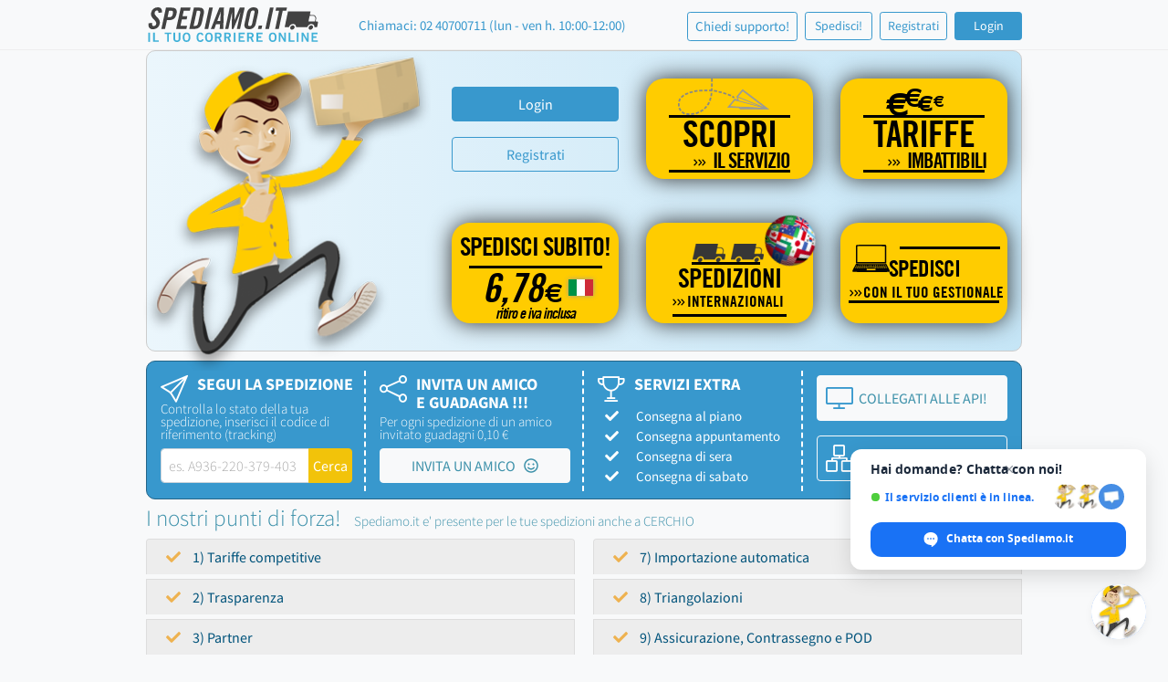

--- FILE ---
content_type: text/html
request_url: https://spediamo.it/spedizioni-a-cerchio
body_size: 13146
content:
<!doctype html> <html lang=it> <head> <meta charset=utf-8> <meta content="font-src 'self' data: https://fonts.gstatic.com https://*.crisp.chat; style-src  'self' 'unsafe-inline' https://*.crisp.chat; script-src  'self' 'unsafe-inline' https://www.facebook.com https://connect.facebook.net https://www.googletagmanager.com https://www.google-analytics.com https://www.google.com https://www.gstatic.com https://*.crisp.chat; connect-src  'self' https://api.spediamo.it https://connect.facebook.net https://www.google-analytics.com https://stats.g.doubleclick.net https://*.crisp.chat wss://*.crisp.chat; frame-src  'self' https://www.youtube.com https://staticxx.facebook.com https://www.facebook.com https://web.facebook.com https://www.gstatic.com https://www.google.com https://*.crisp.chat; img-src  'self' data: http://www.google-analytics.com https://www.facebook.com https://stats.g.doubleclick.net https://*.crisp.chat https://www.google.com;" http-equiv=Content-Security-Policy> <meta content="width=device-width,initial-scale=1,shrink-to-fit=no" name=viewport> <meta content="Spedizioni CERCHIO » Puoi spedire un pacco a CERCHIO, con ritiro a domicilio. Buste pacchi ecc, a partire da 5,57€. Dal tuo corriere espresso online!" name=description> <meta content="spedire,spedizioni,spedizioni multiple,spedizione,spedire pacco,spedire pallet,spedire valigia,spedire online,corriere espresso,ritiro a domicilio" name=keywords> <meta content="Salesteam srl" name=author> <title> Spedizioni CERCHIO » Spedizione pacchi con corriere espresso a 5,57€ </title> <script src="https://www.googletagmanager.com/gtag/js?id=UA-23714586-1" async></script> <script>function gtag(){dataLayer.push(arguments)}window.dataLayer=window.dataLayer||[],gtag("js",new Date),gtag("config","UA-23714586-1")</script> <link href=logo-spediamo.001.17b72c5836447179801ac8695d519dc2.apple-touch-icon-57x57.png rel=apple-touch-icon sizes=57x57><link href=logo-spediamo.001.17b72c5836447179801ac8695d519dc2.apple-touch-icon-60x60.png rel=apple-touch-icon sizes=60x60><link href=logo-spediamo.001.17b72c5836447179801ac8695d519dc2.apple-touch-icon-72x72.png rel=apple-touch-icon sizes=72x72><link href=logo-spediamo.001.17b72c5836447179801ac8695d519dc2.apple-touch-icon-76x76.png rel=apple-touch-icon sizes=76x76><link href=logo-spediamo.001.17b72c5836447179801ac8695d519dc2.apple-touch-icon-114x114.png rel=apple-touch-icon sizes=114x114><link href=logo-spediamo.001.17b72c5836447179801ac8695d519dc2.apple-touch-icon-120x120.png rel=apple-touch-icon sizes=120x120><link href=logo-spediamo.001.17b72c5836447179801ac8695d519dc2.apple-touch-icon-144x144.png rel=apple-touch-icon sizes=144x144><link href=logo-spediamo.001.17b72c5836447179801ac8695d519dc2.apple-touch-icon-152x152.png rel=apple-touch-icon sizes=152x152><link href=logo-spediamo.001.17b72c5836447179801ac8695d519dc2.apple-touch-icon-180x180.png rel=apple-touch-icon sizes=180x180><meta content=yes name=apple-mobile-web-app-capable><meta content=black-translucent name=apple-mobile-web-app-status-bar-style><meta content=Spediamo.it name=apple-mobile-web-app-title><link href=logo-spediamo.001.17b72c5836447179801ac8695d519dc2.favicon-32x32.png rel=icon sizes=32x32 type=image/png><link href=logo-spediamo.001.17b72c5836447179801ac8695d519dc2.favicon-16x16.png rel=icon sizes=16x16 type=image/png><link href=logo-spediamo.001.17b72c5836447179801ac8695d519dc2.favicon.ico rel="shortcut icon"><meta content=yes name=mobile-web-app-capable><meta content=#fff name=theme-color><meta content=Spediamo.it name=application-name><meta content=#fff name=msapplication-TileColor><meta content=mstile-144x144.png name=msapplication-TileImage><meta content=browserconfig.xml name=msapplication-config><link href=logo-spediamo.001.17b72c5836447179801ac8695d519dc2.apple-touch-startup-image-320x460.png rel=apple-touch-startup-image media="(device-width: 320px) and (device-height: 480px) and (-webkit-device-pixel-ratio: 1)"><link href=logo-spediamo.001.17b72c5836447179801ac8695d519dc2.apple-touch-startup-image-640x920.png rel=apple-touch-startup-image media="(device-width: 320px) and (device-height: 480px) and (-webkit-device-pixel-ratio: 2)"><link href=logo-spediamo.001.17b72c5836447179801ac8695d519dc2.apple-touch-startup-image-640x1096.png rel=apple-touch-startup-image media="(device-width: 320px) and (device-height: 568px) and (-webkit-device-pixel-ratio: 2)"><link href=logo-spediamo.001.17b72c5836447179801ac8695d519dc2.apple-touch-startup-image-750x1294.png rel=apple-touch-startup-image media="(device-width: 375px) and (device-height: 667px) and (-webkit-device-pixel-ratio: 2)"><link href=logo-spediamo.001.17b72c5836447179801ac8695d519dc2.apple-touch-startup-image-1182x2208.png rel=apple-touch-startup-image media="(device-width: 414px) and (device-height: 736px) and (orientation: landscape) and (-webkit-device-pixel-ratio: 3)"><link href=logo-spediamo.001.17b72c5836447179801ac8695d519dc2.apple-touch-startup-image-1242x2148.png rel=apple-touch-startup-image media="(device-width: 414px) and (device-height: 736px) and (orientation: portrait) and (-webkit-device-pixel-ratio: 3)"><link href=logo-spediamo.001.17b72c5836447179801ac8695d519dc2.apple-touch-startup-image-748x1024.png rel=apple-touch-startup-image media="(device-width: 768px) and (device-height: 1024px) and (orientation: landscape) and (-webkit-device-pixel-ratio: 1)"><link href=logo-spediamo.001.17b72c5836447179801ac8695d519dc2.apple-touch-startup-image-768x1004.png rel=apple-touch-startup-image media="(device-width: 768px) and (device-height: 1024px) and (orientation: portrait) and (-webkit-device-pixel-ratio: 1)"><link href=logo-spediamo.001.17b72c5836447179801ac8695d519dc2.apple-touch-startup-image-1496x2048.png rel=apple-touch-startup-image media="(device-width: 768px) and (device-height: 1024px) and (orientation: landscape) and (-webkit-device-pixel-ratio: 2)"><link href=logo-spediamo.001.17b72c5836447179801ac8695d519dc2.apple-touch-startup-image-1536x2008.png rel=apple-touch-startup-image media="(device-width: 768px) and (device-height: 1024px) and (orientation: portrait) and (-webkit-device-pixel-ratio: 2)"><link href=vendors.min.8597dff5e9ac8c28460c.css rel=stylesheet><link href=app.min.b537fe1a5618b1f5d4a5.css rel=stylesheet></head> <body class=bg-light> <div id=fb-root></div> <nav class="bg-light amx-auto main-header navbar navbar-expand-lg navbar-light p-0 sticky-top"> <div class="container p-0 text-truncate"> <a href=/ class=navbar-brand> <svg class=left height=11.944655mm id=svg3780 inkscape:version="0.92.3 (2405546, 2018-03-11)" sodipodi:docname=logocamionpiccolo.svg version=1.1 viewBox="0 0 58.451939 11.944655" width=58.451939mm xmlns=http://www.w3.org/2000/svg xmlns:cc=http://creativecommons.org/ns# xmlns:dc=http://purl.org/dc/elements/1.1/ xmlns:inkscape=http://www.inkscape.org/namespaces/inkscape xmlns:rdf=http://www.w3.org/1999/02/22-rdf-syntax-ns# xmlns:sodipodi=http://sodipodi.sourceforge.net/DTD/sodipodi-0.dtd xmlns:svg=http://www.w3.org/2000/svg> <title>Logo Spediamo.it</title> <g id=layer1 transform=translate(-75.374121,-98.259795)> <g id=text12 transform=matrix(0.96215217,0,0,0.96215217,2.8545325,3.7189205) aria-label=SPEDIAMO.IT style=font-style:normal;font-weight:400;font-size:10.58333302px;line-height:1.25;font-family:sans-serif;letter-spacing:0;word-spacing:0;fill:#424242;fill-opacity:1;stroke:none;stroke-width:.26458332> <path d="m 78.998459,100.24951 q 0.01058,-0.0635 0.01058,-0.11642 0.01058,-0.0529 0.01058,-0.10583 0,-0.359833 -0.169333,-0.486833 -0.169333,-0.137583 -0.359833,-0.137583 -0.3175,0 -0.529167,0.201083 -0.211667,0.1905 -0.296333,0.550333 -0.01058,0.0529 -0.02117,0.10583 0,0.0423 0,0.0952 0,0.26459 0.137583,0.508 0.137584,0.23284 0.34925,0.47625 0.211667,0.23284 0.4445,0.47625 0.243417,0.24342 0.455084,0.52917 0.211666,0.27517 0.34925,0.60325 0.137583,0.3175 0.137583,0.71967 0,0.11641 -0.01058,0.24341 -0.01058,0.11642 -0.04233,0.24342 -0.09525,0.47625 -0.328083,0.84667 -0.232833,0.35983 -0.560917,0.61383 -0.328083,0.24342 -0.740833,0.37042 -0.41275,0.127 -0.867833,0.127 -0.391584,0 -0.687917,-0.127 -0.28575,-0.127 -0.47625,-0.33867 -0.1905,-0.22225 -0.28575,-0.51858 -0.09525,-0.29634 -0.09525,-0.64559 0,-0.11641 0.01058,-0.23283 0.01058,-0.127 0.03175,-0.254 l 1.280583,-0.17992 q -0.02117,0.0952 -0.02117,0.17992 0,0.0847 0,0.16933 0,0.40217 0.148167,0.60325 0.148166,0.20109 0.41275,0.20109 0.338666,0 0.582083,-0.17992 0.254,-0.17992 0.328083,-0.51858 0.03175,-0.13759 0.03175,-0.26459 0,-0.29633 -0.137583,-0.53975 -0.137583,-0.254 -0.34925,-0.48683 -0.211667,-0.23283 -0.455083,-0.46567 -0.232834,-0.23283 -0.4445,-0.508 -0.211667,-0.27516 -0.34925,-0.59266 -0.137583,-0.3175 -0.137583,-0.73025 0,-0.23284 0.0635,-0.51859 0.201084,-0.920746 0.836084,-1.40758 0.635,-0.497416 1.608666,-0.497416 0.73025,0 1.0795,0.423333 0.359834,0.423333 0.359834,1.11125 0,0.08467 -0.01058,0.15875 0,0.07408 -0.01058,0.158753 z" id=path3796 style="font-style:italic;font-variant:normal;font-weight:700;font-stretch:normal;font-size:10.58333302px;font-family:'TradeGothic LT CondEighteen';font-variant-ligatures:normal;font-variant-caps:normal;font-variant-numeric:normal;font-feature-settings:normal;text-align:start;writing-mode:lr-tb;text-anchor:start;fill:#424242;fill-opacity:1;stroke-width:.26458332"/> <path d="m 82.283095,101.79468 h 0.508 q 0.3175,0 0.53975,-0.0529 0.232833,-0.0529 0.391583,-0.1905 0.15875,-0.13758 0.264584,-0.35983 0.105833,-0.23284 0.179916,-0.5715 0.0635,-0.29634 0.0635,-0.51859 0,-0.370413 -0.211666,-0.507996 -0.211667,-0.148167 -0.719667,-0.148167 h -0.508 z m -2.2225,4.21216 1.651,-7.641163 h 1.883833 q 0.994834,0 1.481667,0.338667 0.497417,0.338666 0.497417,1.132416 0,0.33867 -0.09525,0.78317 -0.137584,0.61383 -0.370417,1.04775 -0.232833,0.42333 -0.582083,0.6985 -0.34925,0.26458 -0.8255,0.39158 -0.47625,0.11642 -1.0795,0.11642 h -0.5715 l -0.677333,3.13266 z" id=path3798 style="font-style:italic;font-variant:normal;font-weight:700;font-stretch:normal;font-size:10.58333302px;font-family:'TradeGothic LT CondEighteen';-inkscape-font-specification:'TradeGothic LT CondEighteen, Bold Italic';font-variant-ligatures:normal;font-variant-caps:normal;font-variant-numeric:normal;font-feature-settings:normal;text-align:start;writing-mode:lr-tb;text-anchor:start;fill:#424242;fill-opacity:1;stroke-width:.26458332" inkscape:connector-curvature=0 /> <path d="m 85.352262,106.00684 1.651,-7.641163 h 3.513667 l -0.254,1.143 h -2.201333 l -0.423334,1.968503 h 1.693333 l -0.243416,1.143 h -1.693333 l -0.486834,2.24366 h 2.3495 l -0.243417,1.143 z" id=path3800 style="font-style:italic;font-variant:normal;font-weight:700;font-stretch:normal;font-size:10.58333302px;font-family:'TradeGothic LT CondEighteen';-inkscape-font-specification:'TradeGothic LT CondEighteen, Bold Italic';font-variant-ligatures:normal;font-variant-caps:normal;font-variant-numeric:normal;font-feature-settings:normal;text-align:start;writing-mode:lr-tb;text-anchor:start;fill:#424242;fill-opacity:1;stroke-width:.26458332" inkscape:connector-curvature=0 /> <path d="m 91.589648,104.92734 h 0.455083 q 0.518583,0 0.772583,-0.23283 0.264584,-0.23283 0.391584,-0.83608 l 0.73025,-3.34434 q 0.0635,-0.26458 0.0635,-0.47625 0,-0.338663 -0.1905,-0.465663 -0.179917,-0.127 -0.582084,-0.127 h -0.455083 z m 0.105833,-6.561663 h 1.947333 q 1.672167,0 1.672167,1.502833 0,0.35983 -0.09525,0.80433 l -0.656167,3.02684 q -0.254,1.18533 -0.899583,1.74625 -0.645583,0.56091 -1.672167,0.56091 h -1.947333 z" id=path3802 style="font-style:italic;font-variant:normal;font-weight:700;font-stretch:normal;font-size:10.58333302px;font-family:'TradeGothic LT CondEighteen';-inkscape-font-specification:'TradeGothic LT CondEighteen, Bold Italic';font-variant-ligatures:normal;font-variant-caps:normal;font-variant-numeric:normal;font-feature-settings:normal;text-align:start;writing-mode:lr-tb;text-anchor:start;fill:#424242;fill-opacity:1;stroke-width:.26458332" inkscape:connector-curvature=0 /> <path d="m 95.516066,106.00684 1.651,-7.641163 h 1.312333 l -1.651,7.641163 z" id=path3804 style="font-style:italic;font-variant:normal;font-weight:700;font-stretch:normal;font-size:10.58333302px;font-family:'TradeGothic LT CondEighteen';-inkscape-font-specification:'TradeGothic LT CondEighteen, Bold Italic';font-variant-ligatures:normal;font-variant-caps:normal;font-variant-numeric:normal;font-feature-settings:normal;text-align:start;writing-mode:lr-tb;text-anchor:start;fill:#424242;fill-opacity:1;stroke-width:.26458332" inkscape:connector-curvature=0 /> <path d="m 100.07054,103.17051 h 1.05833 l 0.1905,-3.280833 h -0.0212 z m -1.03717,2.83633 h -1.27 l 3.05858,-7.641163 h 1.62984 l -0.24342,7.641163 h -1.27 l 0.127,-1.69333 h -1.439334 z" id=path3806 style="font-style:italic;font-variant:normal;font-weight:700;font-stretch:normal;font-size:10.58333302px;font-family:'TradeGothic LT CondEighteen';-inkscape-font-specification:'TradeGothic LT CondEighteen, Bold Italic';font-variant-ligatures:normal;font-variant-caps:normal;font-variant-numeric:normal;font-feature-settings:normal;text-align:start;writing-mode:lr-tb;text-anchor:start;fill:#424242;fill-opacity:1;stroke-width:.26458332" inkscape:connector-curvature=0 /> <path d="m 109.8745,98.365677 -1.651,7.641163 h -1.14299 l 1.29116,-5.969 h -0.0212 l -2.47649,5.969 h -0.635 l 0.10583,-5.969 h -0.0212 l -1.29116,5.969 h -1.143 l 1.651,-7.641163 h 1.72508 l -0.0423,4.466163 h 0.0212 l 1.905,-4.466163 z" id=path3808 style="font-style:italic;font-variant:normal;font-weight:700;font-stretch:normal;font-size:10.58333302px;font-family:'TradeGothic LT CondEighteen';-inkscape-font-specification:'TradeGothic LT CondEighteen, Bold Italic';font-variant-ligatures:normal;font-variant-caps:normal;font-variant-numeric:normal;font-feature-settings:normal;text-align:start;writing-mode:lr-tb;text-anchor:start;fill:#424242;fill-opacity:1;stroke-width:.26458332" inkscape:connector-curvature=0 /> <path d="m 111.14798,104.12301 q -0.0423,0.17992 -0.0423,0.35983 0,0.24342 0.127,0.37042 0.127,0.11642 0.43392,0.11642 0.40217,0 0.59267,-0.20109 0.1905,-0.21166 0.28575,-0.64558 l 0.83608,-3.8735 q 0.0529,-0.23283 0.0529,-0.370416 0,-0.243417 -0.127,-0.359834 -0.127,-0.116416 -0.43392,-0.116416 -0.40217,0 -0.60325,0.211666 -0.1905,0.201084 -0.28575,0.635 z m -0.46567,-3.90525 q 0.0847,-0.402166 0.28575,-0.762 0.20108,-0.359833 0.49742,-0.624416 0.30691,-0.264584 0.71966,-0.41275 0.41275,-0.15875 0.93134,-0.15875 0.85725,0 1.24883,0.41275 0.40217,0.402166 0.40217,1.026583 0,0.254 -0.0635,0.518583 l -0.85725,3.937 q -0.0847,0.40217 -0.28575,0.762 -0.20109,0.35983 -0.508,0.62442 -0.29634,0.26458 -0.70909,0.42333 -0.41275,0.14817 -0.93133,0.14817 -0.85725,0 -1.25942,-0.40217 -0.39158,-0.41275 -0.39158,-1.03717 0,-0.24341 0.0635,-0.51858 z" id=path3810 style="font-style:italic;font-variant:normal;font-weight:700;font-stretch:normal;font-size:10.58333302px;font-family:'TradeGothic LT CondEighteen';-inkscape-font-specification:'TradeGothic LT CondEighteen, Bold Italic';font-variant-ligatures:normal;font-variant-caps:normal;font-variant-numeric:normal;font-feature-settings:normal;text-align:start;writing-mode:lr-tb;text-anchor:start;fill:#424242;fill-opacity:1;stroke-width:.26458332" inkscape:connector-curvature=0 /> <path d="m 114.64048,106.00684 0.26458,-1.24883 h 1.24884 l -0.26459,1.24883 z" id=path3812 style="font-style:italic;font-variant:normal;font-weight:700;font-stretch:normal;font-size:10.58333302px;font-family:'TradeGothic LT CondEighteen';-inkscape-font-specification:'TradeGothic LT CondEighteen, Bold Italic';font-variant-ligatures:normal;font-variant-caps:normal;font-variant-numeric:normal;font-feature-settings:normal;text-align:start;writing-mode:lr-tb;text-anchor:start;fill:#424242;fill-opacity:1;stroke-width:.26458332" inkscape:connector-curvature=0 /> <path d="m 117.26151,106.00684 1.651,-7.641163 h 1.31233 l -1.651,7.641163 z" id=path3814 style="font-style:italic;font-variant:normal;font-weight:700;font-stretch:normal;font-size:10.58333302px;font-family:'TradeGothic LT CondEighteen';-inkscape-font-specification:'TradeGothic LT CondEighteen, Bold Italic';font-variant-ligatures:normal;font-variant-caps:normal;font-variant-numeric:normal;font-feature-settings:normal;text-align:start;writing-mode:lr-tb;text-anchor:start;fill:#424242;fill-opacity:1;stroke-width:.26458332" inkscape:connector-curvature=0 /> <path d="m 122.17581,99.508677 h -1.27 l 0.254,-1.143 h 3.85234 l -0.254,1.143 h -1.27 l -1.397,6.498163 h -1.31234 z" id=path3816 style="font-style:italic;font-variant:normal;font-weight:700;font-stretch:normal;font-size:10.58333302px;font-family:'TradeGothic LT CondEighteen';-inkscape-font-specification:'TradeGothic LT CondEighteen, Bold Italic';font-variant-ligatures:normal;font-variant-caps:normal;font-variant-numeric:normal;font-feature-settings:normal;text-align:start;writing-mode:lr-tb;text-anchor:start;fill:#424242;fill-opacity:1;stroke-width:.26458332" inkscape:connector-curvature=0 /> </g> <g id=text16 transform=matrix(0.95818494,0,0,0.95818494,3.1517731,4.6082053) aria-label="PER LE TUE SPEDIZIONI ONLINE" style=font-style:normal;font-weight:400;font-size:10.58333302px;line-height:1.25;font-family:sans-serif;letter-spacing:0;word-spacing:0;fill:#41b1d8;fill-opacity:1;stroke:none;stroke-width:.26458332> <path d="m 75.374121,110.15859 v -3.31117 h 0.632883 v 3.31117 z" id=path3819 style="font-style:normal;font-variant:normal;font-weight:400;font-stretch:normal;font-size:4.58611107px;font-family:'TradeGothic LT';-inkscape-font-specification:'TradeGothic LT';letter-spacing:.26458332px;fill:#41b1d8;fill-opacity:1;stroke-width:.26458332" inkscape:connector-curvature=0 /> <path d="m 77.083257,110.15859 v -3.31117 h 0.632884 v 2.77918 h 1.440039 v 0.53199 z" id=path3821 style="font-style:normal;font-variant:normal;font-weight:400;font-stretch:normal;font-size:4.58611107px;font-family:'TradeGothic LT';-inkscape-font-specification:'TradeGothic LT';letter-spacing:.26458332px;fill:#41b1d8;fill-opacity:1;stroke-width:.26458332" inkscape:connector-curvature=0 /> <path d="m 83.663009,106.84283 v 0.53199 h -0.866775 v 2.78377 h -0.632883 v -2.78377 h -0.866775 v -0.53199 z" id=path3823 style="font-style:normal;font-variant:normal;font-weight:400;font-stretch:normal;font-size:4.58611107px;font-family:'TradeGothic LT';-inkscape-font-specification:'TradeGothic LT';letter-spacing:.26458332px;fill:#41b1d8;fill-opacity:1;stroke-width:.26458332" inkscape:connector-curvature=0 /> <path d="m 86.315309,106.84742 h 0.632883 v 2.07292 q 0,0.36231 -0.105481,0.60996 -0.100894,0.24306 -0.279752,0.3944 -0.174273,0.15134 -0.403578,0.21555 -0.229306,0.0642 -0.481542,0.0642 -0.252236,0 -0.481542,-0.0642 -0.229305,-0.0642 -0.408163,-0.21555 -0.174273,-0.15134 -0.279753,-0.3944 -0.100895,-0.24765 -0.100895,-0.60996 v -2.07292 h 0.632884 v 2.10044 q 0,0.40358 0.155927,0.56409 0.160514,0.16051 0.481542,0.16051 0.321028,0 0.476956,-0.16051 0.160514,-0.16051 0.160514,-0.56409 z" id=path3825 style="font-style:normal;font-variant:normal;font-weight:400;font-stretch:normal;font-size:4.58611107px;font-family:'TradeGothic LT';-inkscape-font-specification:'TradeGothic LT';letter-spacing:.26458332px;fill:#41b1d8;fill-opacity:1;stroke-width:.26458332" inkscape:connector-curvature=0 /> <path d="m 89.884901,108.50301 q 0,-0.58703 -0.183444,-0.87595 -0.183445,-0.29351 -0.573264,-0.29351 -0.38982,0 -0.573264,0.29351 -0.183444,0.28892 -0.183444,0.87595 -0.0092,0.58702 0.174272,0.88053 0.18803,0.28892 0.582436,0.28892 0.389819,0 0.573264,-0.28892 0.183444,-0.29351 0.183444,-0.88053 z m 0.632884,0 q 0,0.81632 -0.353131,1.26118 -0.353131,0.44026 -1.036461,0.44026 -0.683331,0 -1.036461,-0.44026 -0.353131,-0.44486 -0.353131,-1.26118 0,-0.81633 0.353131,-1.2566 0.35313,-0.44485 1.036461,-0.44485 0.68333,0 1.036461,0.44485 0.353131,0.44027 0.353131,1.2566 z" id=path3827 style="font-style:normal;font-variant:normal;font-weight:400;font-stretch:normal;font-size:4.58611107px;font-family:'TradeGothic LT';-inkscape-font-specification:'TradeGothic LT';letter-spacing:.26458332px;fill:#41b1d8;fill-opacity:1;stroke-width:.26458332" inkscape:connector-curvature=0 /> <path d="m 94.640886,107.8105 q -0.06879,-0.21096 -0.220133,-0.34395 -0.146756,-0.133 -0.380647,-0.133 -0.316442,0 -0.499886,0.29351 -0.178859,0.28892 -0.178859,0.87595 -0.01376,1.16945 0.697089,1.16945 0.105481,0 0.192617,-0.0229 0.09172,-0.0229 0.1651,-0.078 0.07796,-0.055 0.146755,-0.14676 0.07338,-0.0963 0.14217,-0.24306 l 0.587022,0.15593 q -0.146755,0.43109 -0.463197,0.65123 -0.311856,0.21554 -0.770467,0.21554 -0.637469,0 -0.986014,-0.44026 -0.343958,-0.44486 -0.343958,-1.26118 0,-0.81633 0.343958,-1.2566 0.348545,-0.44485 0.986014,-0.44485 0.476956,0 0.756709,0.21555 0.279752,0.21096 0.398991,0.65581 z" id=path3829 style="font-style:normal;font-variant:normal;font-weight:400;font-stretch:normal;font-size:4.58611107px;font-family:'TradeGothic LT';-inkscape-font-specification:'TradeGothic LT';letter-spacing:.26458332px;fill:#41b1d8;fill-opacity:1;stroke-width:.26458332" inkscape:connector-curvature=0 /> <path d="m 97.942979,108.50301 q 0,-0.58703 -0.183444,-0.87595 -0.183445,-0.29351 -0.573264,-0.29351 -0.38982,0 -0.573264,0.29351 -0.183445,0.28892 -0.183445,0.87595 -0.0092,0.58702 0.174273,0.88053 0.18803,0.28892 0.582436,0.28892 0.389819,0 0.573264,-0.28892 0.183444,-0.29351 0.183444,-0.88053 z m 0.632883,0 q 0,0.81632 -0.35313,1.26118 -0.353131,0.44026 -1.036461,0.44026 -0.683331,0 -1.036461,-0.44026 -0.353131,-0.44486 -0.353131,-1.26118 0,-0.81633 0.353131,-1.2566 0.35313,-0.44485 1.036461,-0.44485 0.68333,0 1.036461,0.44485 0.35313,0.44027 0.35313,1.2566 z" id=path3831 style="font-style:normal;font-variant:normal;font-weight:400;font-stretch:normal;font-size:4.58611107px;font-family:'TradeGothic LT';-inkscape-font-specification:'TradeGothic LT';letter-spacing:.26458332px;fill:#41b1d8;fill-opacity:1;stroke-width:.26458332" inkscape:connector-curvature=0 /> <path d="m 99.977659,108.29663 h 0.467781 q 0.37148,0 0.50906,-0.11465 0.13758,-0.11924 0.13758,-0.35313 0,-0.23389 -0.13758,-0.34855 -0.13758,-0.11924 -0.39899,-0.11924 h -0.577851 z m -0.632884,1.86196 v -3.31117 h 1.320805 q 0.27975,0 0.48154,0.078 0.20179,0.0734 0.32561,0.20638 0.12841,0.133 0.18803,0.31185 0.0642,0.17886 0.0642,0.38524 0.005,0.30727 -0.15134,0.53657 -0.15135,0.22931 -0.45403,0.31644 l 0.72919,1.47673 h -0.70167 l -0.62371,-1.34831 h -0.545751 v 1.34831 z" id=path3833 style="font-style:normal;font-variant:normal;font-weight:400;font-stretch:normal;font-size:4.58611107px;font-family:'TradeGothic LT';-inkscape-font-specification:'TradeGothic LT';letter-spacing:.26458332px;fill:#41b1d8;fill-opacity:1;stroke-width:.26458332" inkscape:connector-curvature=0 /> <path d="m 103.30562,108.29663 h 0.46778 q 0.37148,0 0.50906,-0.11465 0.13758,-0.11924 0.13758,-0.35313 0,-0.23389 -0.13758,-0.34855 -0.13758,-0.11924 -0.39899,-0.11924 h -0.57785 z m -0.63288,1.86196 v -3.31117 h 1.3208 q 0.27975,0 0.48154,0.078 0.20179,0.0734 0.32561,0.20638 0.12841,0.133 0.18803,0.31185 0.0642,0.17886 0.0642,0.38524 0.005,0.30727 -0.15134,0.53657 -0.15135,0.22931 -0.45403,0.31644 l 0.72919,1.47673 h -0.70167 l -0.62371,-1.34831 h -0.54575 v 1.34831 z" id=path3835 style="font-style:normal;font-variant:normal;font-weight:400;font-stretch:normal;font-size:4.58611107px;font-family:'TradeGothic LT';-inkscape-font-specification:'TradeGothic LT';letter-spacing:.26458332px;fill:#41b1d8;fill-opacity:1;stroke-width:.26458332" inkscape:connector-curvature=0 /> <path d="m 106.08784,110.15859 v -3.31117 h 0.63288 v 3.31117 z" id=path3837 style="font-style:normal;font-variant:normal;font-weight:400;font-stretch:normal;font-size:4.58611107px;font-family:'TradeGothic LT';-inkscape-font-specification:'TradeGothic LT';letter-spacing:.26458332px;fill:#41b1d8;fill-opacity:1;stroke-width:.26458332" inkscape:connector-curvature=0 /> <path d="m 107.82449,110.15859 v -3.31117 h 2.19216 v 0.53199 h -1.55928 v 0.78881 h 1.13277 v 0.53199 h -1.13277 v 0.92639 h 1.60973 v 0.53199 z" id=path3839 style="font-style:normal;font-variant:normal;font-weight:400;font-stretch:normal;font-size:4.58611107px;font-family:'TradeGothic LT';-inkscape-font-specification:'TradeGothic LT';letter-spacing:.26458332px;fill:#41b1d8;fill-opacity:1;stroke-width:.26458332" inkscape:connector-curvature=0 /> <path d="m 111.49806,108.29663 h 0.46778 q 0.37148,0 0.50906,-0.11465 0.13758,-0.11924 0.13758,-0.35313 0,-0.23389 -0.13758,-0.34855 -0.13758,-0.11924 -0.39899,-0.11924 h -0.57785 z m -0.63289,1.86196 v -3.31117 h 1.3208 q 0.27976,0 0.48155,0.078 0.20178,0.0734 0.32561,0.20638 0.12841,0.133 0.18803,0.31185 0.0642,0.17886 0.0642,0.38524 0.005,0.30727 -0.15135,0.53657 -0.15134,0.22931 -0.45402,0.31644 l 0.72919,1.47673 h -0.70167 l -0.62372,-1.34831 h -0.54574 v 1.34831 z" id=path3841 style="font-style:normal;font-variant:normal;font-weight:400;font-stretch:normal;font-size:4.58611107px;font-family:'TradeGothic LT';-inkscape-font-specification:'TradeGothic LT';letter-spacing:.26458332px;fill:#41b1d8;fill-opacity:1;stroke-width:.26458332" inkscape:connector-curvature=0 /> <path d="m 114.22065,110.15859 v -3.31117 h 2.19216 v 0.53199 h -1.55927 v 0.78881 h 1.13276 v 0.53199 h -1.13276 v 0.92639 h 1.60972 v 0.53199 z" id=path3843 style="font-style:normal;font-variant:normal;font-weight:400;font-stretch:normal;font-size:4.58611107px;font-family:'TradeGothic LT';-inkscape-font-specification:'TradeGothic LT';letter-spacing:.26458332px;fill:#41b1d8;fill-opacity:1;stroke-width:.26458332" inkscape:connector-curvature=0 /> <path d="m 120.84942,108.50301 q 0,-0.58703 -0.18344,-0.87595 -0.18345,-0.29351 -0.57327,-0.29351 -0.38982,0 -0.57326,0.29351 -0.18345,0.28892 -0.18345,0.87595 -0.009,0.58702 0.17428,0.88053 0.18803,0.28892 0.58243,0.28892 0.38982,0 0.57327,-0.28892 0.18344,-0.29351 0.18344,-0.88053 z m 0.63288,0 q 0,0.81632 -0.35313,1.26118 -0.35313,0.44026 -1.03646,0.44026 -0.68333,0 -1.03646,-0.44026 -0.35313,-0.44486 -0.35313,-1.26118 0,-0.81633 0.35313,-1.2566 0.35313,-0.44485 1.03646,-0.44485 0.68333,0 1.03646,0.44485 0.35313,0.44027 0.35313,1.2566 z" id=path3845 style="font-style:normal;font-variant:normal;font-weight:400;font-stretch:normal;font-size:4.58611107px;font-family:'TradeGothic LT';-inkscape-font-specification:'TradeGothic LT';letter-spacing:.26458332px;fill:#41b1d8;fill-opacity:1;stroke-width:.26458332" inkscape:connector-curvature=0 /> <path d="m 122.26497,110.15859 v -3.31117 h 0.6604 l 1.30246,2.25637 h 0.009 v -2.25637 h 0.59619 v 3.31117 h -0.60995 l -1.3529,-2.35726 h -0.009 v 2.35726 z" id=path3847 style="font-style:normal;font-variant:normal;font-weight:400;font-stretch:normal;font-size:4.58611107px;font-family:'TradeGothic LT';-inkscape-font-specification:'TradeGothic LT';letter-spacing:.26458332px;fill:#41b1d8;fill-opacity:1;stroke-width:.26458332" inkscape:connector-curvature=0 /> <path d="m 125.82998,110.15859 v -3.31117 h 0.63288 v 2.77918 h 1.44004 v 0.53199 z" id=path3849 style="font-style:normal;font-variant:normal;font-weight:400;font-stretch:normal;font-size:4.58611107px;font-family:'TradeGothic LT';-inkscape-font-specification:'TradeGothic LT';letter-spacing:.26458332px;fill:#41b1d8;fill-opacity:1;stroke-width:.26458332" inkscape:connector-curvature=0 /> <path d="m 128.73451,110.15859 v -3.31117 h 0.63289 v 3.31117 z" id=path3851 style="font-style:normal;font-variant:normal;font-weight:400;font-stretch:normal;font-size:4.58611107px;font-family:'TradeGothic LT';-inkscape-font-specification:'TradeGothic LT';letter-spacing:.26458332px;fill:#41b1d8;fill-opacity:1;stroke-width:.26458332" inkscape:connector-curvature=0 /> <path d="m 130.45741,110.15859 v -3.31117 h 0.6604 l 1.30245,2.25637 h 0.009 v -2.25637 h 0.59619 v 3.31117 h -0.60995 l -1.3529,-2.35726 h -0.009 v 2.35726 z" id=path3853 style="font-style:normal;font-variant:normal;font-weight:400;font-stretch:normal;font-size:4.58611107px;font-family:'TradeGothic LT';-inkscape-font-specification:'TradeGothic LT';letter-spacing:.26458332px;fill:#41b1d8;fill-opacity:1;stroke-width:.26458332" inkscape:connector-curvature=0 /> <path d="m 134.04993,110.15859 v -3.31117 h 2.19216 v 0.53199 h -1.55927 v 0.78881 h 1.13277 v 0.53199 h -1.13277 v 0.92639 h 1.60972 v 0.53199 z" id=path3855 style="font-style:normal;font-variant:normal;font-weight:400;font-stretch:normal;font-size:4.58611107px;font-family:'TradeGothic LT';-inkscape-font-specification:'TradeGothic LT';letter-spacing:.26458332px;fill:#41b1d8;fill-opacity:1;stroke-width:.26458332" inkscape:connector-curvature=0 /> </g> <path d="m 124.50453,105.8774 c -0.16945,-0.10638 -0.25452,-0.27837 -0.25452,-0.51451 0,-0.7995 1.12282,-1.24317 1.46701,-0.57967 0.16377,0.31568 -0.0197,0.79708 -0.39145,1.02689 -0.25791,0.15945 -0.6262,0.18964 -0.82104,0.0672 z m 6.39255,0.0297 c -0.40275,-0.22274 -0.44161,-0.70796 -0.0889,-1.10874 0.49954,-0.56752 1.30064,-0.40065 1.29262,0.26924 -0.004,0.32503 -0.26296,0.68915 -0.58629,0.82399 -0.17355,0.0724 -0.49986,0.0806 -0.6175,0.0155 z m -8.47555,-0.82927 c -0.0492,-0.0128 -0.0645,-0.0453 -0.0502,-0.10644 0.0324,-0.13767 1.11082,-5.28923 1.11082,-5.305885 0,-0.0082 1.74561,-0.01485 3.87914,-0.01485 3.07702,0 3.87888,0.01046 3.87791,0.05051 -7.7e-4,0.02777 -0.0542,0.295984 -0.11888,0.596015 -0.0648,0.30002 -0.10508,0.55776 -0.0898,0.57276 0.0154,0.015 0.33707,0.0333 0.71489,0.0405 0.6816,0.013 0.68865,0.0141 0.90916,0.13776 0.27154,0.15227 0.46092,0.41379 0.52572,0.72596 0.0406,0.19545 0.0335,0.28981 -0.0565,0.75318 -0.0566,0.29134 -0.0933,0.54518 -0.0816,0.5641 0.0117,0.0189 0.13975,0.0344 0.28461,0.0344 0.23722,0 0.27509,0.0118 0.38149,0.11812 0.065,0.065 0.11796,0.16041 0.11777,0.21212 -5e-4,0.11728 -0.30351,1.5452 -0.34079,1.60554 -0.0291,0.0472 -0.66092,0.0615 -0.82059,0.0188 -0.0755,-0.0201 -0.0911,-0.0527 -0.0918,-0.19138 -0.002,-0.50365 -0.4477,-0.89078 -1.02005,-0.8874 -0.23048,9.6e-4 -0.31934,0.0244 -0.56572,0.14638 -0.33965,0.16823 -0.53631,0.35661 -0.72579,0.69523 l -0.13567,0.24243 h -1.91581 -1.91581 l -0.0525,-0.26264 c -0.11904,-0.59456 -0.59046,-0.90904 -1.20369,-0.80302 -0.46534,0.0805 -0.91887,0.42562 -1.13218,0.86157 l -0.10973,0.2243 -0.65188,-0.005 c -0.35855,-0.003 -0.68373,-0.0129 -0.72263,-0.0232 z m 10.42228,-2.3764 c 0.12159,-0.54881 0.11994,-0.80047 -0.007,-1.05506 -0.11155,-0.2238 -0.26267,-0.35439 -0.51197,-0.44234 -0.22285,-0.0786 -1.29649,-0.0829 -1.36076,-0.006 -0.042,0.0505 -0.41058,1.7216 -0.41058,1.86112 0,0.0615 0.096,0.0663 1.10033,0.0566 l 1.10034,-0.0109 z" id=path12 style=fill:#424242;fill-opacity:1;stroke-width:.04040767 inkscape:connector-curvature=0 /> </g> </svg> </a> <a class="aactive anavbar-toggler collapsed d-lg-none menu-button" id=sidemenu-toggle aria-controls=navbarToggler aria-expanded=false aria-label="Toggle navigation" data-target=#navbarToggler data-toggle=collapse> <span class="line line-1"></span> <span class="line line-2"></span> <span class="line line-3"></span> </a> <div class="d-none collapse container d-lg-flex navbar-collapse pr-0" id=navbarToggler> <ul class="justify-content-center flex-fill navbar-nav w-100"> <li class="d-none nav-item d-xl-block float-left my-auto"> <a href=/supporto class="btn btn-link btn-chiamaci d-inline" id=callHeader>Chiamaci: 02 40700711 (lun - ven h. 10:00-12:00)</a> </li> <li class="nav-item justify-content-center d-xl-none my-auto text-center"> <a href=/supporto class="btn btn-link btn-chiamaci d-inline" id=callHeader1>Chiamaci:</a> <a href=tel:+390240700711 class="btn btn-link btn-chiamaci d-inline" id=callHeader2>02 40700711</a> <a href=/supporto class="btn btn-link btn-chiamaci d-inline" id=callHeader3>(lun - ven h. 10:00-12:00)</a> </li> </ul> <ul class="w-100 flex-fill navbar-nav justify-content-end ml-auto"> <li class="d-none d-lg-block nav-item v-align-small-btn"> <a href=/supporto class="btn btn-sm btn-outline-primary chiedi-supporto" id=supportoHeader>Chiedi supporto!</a> </li> <li class="d-none d-lg-block nav-item v-align-small-btn"> <a href=/spediamo class="btn btn-sm ml-lg-2 btn-outline-primary spedisci">Spedisci!</a> </li> <li class="d-none d-lg-block nav-item v-align-small-btn"> <a href=/registrati class="d-none btn btn-sm ml-lg-2 btn-outline-primary registrati">Registrati</a> </li> <li class="d-none d-lg-block nav-item v-align-small-btn"> <a href=/app/v1#login class="d-none btn btn-sm ml-lg-2 btn-primary login">Login</a> </li> <li class="d-none d-lg-block nav-item v-align-small-btn"> <a href=javascript:void(0); class="d-none btn btn-sm ml-lg-2 btn-primary logout">Logout</a> </li> <li class="nav-item v-align-small-btn d-flex d-lg-none justify-content-center mb-1"> <a href=/spediamo class="btn btn-sm btn-outline-primary spedisci mx-autoa">Spedisci!</a> <a href=/registrati class="btn btn-sm ml-lg-2 btn-outline-primary registrati mx-auto">Registrati</a> <a href=/app/v1#login class="btn btn-sm ml-lg-2 btn-primary login mr-2">Login</a> <a href=javascript:void(0); class="btn btn-sm ml-lg-2 btn-primary logout ml-2 mr-2">Logout</a> </li> </ul> </div> </div> </nav> <header class="text-white atext-center bg-light disable-highlight mainheader"> <div class=container> <div class="row test01"> <div class="d-none d-lg-block col-12 col-lg-4"> <img alt="spediamo.it logo" src=man.001.png height=350 class=man> </div> <div class="col-12 col-lg-8"> <div class=row> <div class="col-12 col-sm-4 sp-button-container mb-5"> <div class="d-none my-auto h-100 mx-auto row login-registrati-buttons-row"> <div class="col-6 col-sm-12 my-auto"> <a href=/app/v1#login class="btn btn-block btn-primary login mx-auto" tabindex=1> Login </a> </div> <div class="col-6 col-sm-12 my-auto"> <a href=/registrati class="btn btn-block btn-outline-primary mx-auto registrati"> Registrati </a> </div> </div> <div class="d-none my-auto h-100 mx-auto row entra-ricarica-buttons-row"> <div class="col-6 col-sm-12 my-auto"> <a href=/spediamo class="btn btn-block btn-primary enter mx-autoa text-truncate" tabindex=1 autofocus> <span>Entra</span> <span class=username></span> </a> </div> <div class="col-6 col-sm-12 my-auto"> <a href=/spediamo class="btn btn-block btn-outline-primary mx-autoa recharge"> Ricarica </a> </div> </div> </div> <div class="d-block d-sm-none col-12 col-sm-4 mb-5 mb-lg-0 sp-button-container"> <a href=/spediamo class="mx-auto spedisci-subito"> <span class=first-row></span> <h1 class=spediscisubito>SPEDISCI SUBITO!</h1> <span class=row></span> <span class=prezzo> <span class=value>6,78</span> <span class=euro>€</span> <img alt=italy src=italy.001.svg height=18 class=italy> </span> <span class=ivainclusa>ritiro e iva inclusa</span> </a> </div> <div class="col-12 col-sm-4 sp-button-container mb-5"> <a href=/scopri-il-servizio class="mx-auto scopri-il-servizio"> <img alt=airplane src=dashedpath.001.png height=40 class=dashedpath> <img alt=airplane src=aspettacorriere.001.png height=40 class=airplane2> <span class=first-row></span> <span class=scopri>SCOPRI</span> <div class=chevrons> <img alt="first arrow" src=chevron-right.001.svg height=12 class=first> <img alt="second arrow" src=chevron-right.001.svg height=12 class=second> <img alt="third arrow" src=chevron-right.001.svg height=12 class=third> </div> <span class=il-servizio>IL SERVIZIO</span> <span class=second-row></span> </a> </div> <div class="col-12 col-sm-4 sp-button-container mb-5"> <a href=/tariffe class="mx-auto tariffe-imbattibili"> <span class=euros> <span class=first>€</span> <span class=second>€</span> <span class=third>€</span> <span class=fourth>€</span> </span> <span class=first-row></span> <span class=tariffe>TARIFFE</span> <div class=chevrons> <img alt="first arrow" src=chevron-right.001.svg height=12 class=first> <img alt="second arrow" src=chevron-right.001.svg height=12 class=second> <img alt="third arrow" src=chevron-right.001.svg height=12 class=third> </div> <span class=imbattibili>IMBATTIBILI</span> <span class=second-row></span> </a> </div> </div> <div class=row> <div class="d-none col-12 col-sm-4 d-sm-block mb-5 mb-lg-0 sp-button-container"> <a href=/spediamo class="mx-auto spedisci-subito"> <span class=first-row></span> <h1 class=spediscisubito>SPEDISCI SUBITO!</h1> <span class=row></span> <span class=prezzo> <span class=value>6,78</span> <span class=euro>€</span> <img alt=italy src=italy.001.svg height=18 class=italy> </span> <span class=ivainclusa>ritiro e iva inclusa</span> </a> </div> <div class="col-12 col-sm-4 sp-button-container mb-5 mb-lg-0"> <a href=/spedizioni-internazionali class="mx-auto spedizioni-internazionali"> <img alt="first truck" src=truck36x20.001.png height=20 class=first-truck> <img alt="second truck" src=truck36x20.001.png height=20 class=second-truck> <img alt=sphere src=sphere64x64.001.png class=sphere> <span class=first-row></span> <h1 class=spedizioni>SPEDIZIONI</h1> <div class=chevrons> <img alt="first arrow" src=chevron-right.001.svg height=12 class=first> <img alt="second arrow" src=chevron-right.001.svg height=12 class=second> <img alt="third arrow" src=chevron-right.001.svg height=12 class=third> </div> <span class=internazionali>INTERNAZIONALI</span> <span class=second-row></span> </a> </div> <div class="col-12 col-sm-4 sp-button-container"> <a href=/spedisci-col-gestionale class="mx-auto spedisci-gestionale"> <span class=first-row></span> <img alt=laptop src=laptop.001.svg height=38 class=laptop> <span class=spedisci>SPEDISCI</span> <div class=chevrons> <img alt="first arrow" src=chevron-right.001.svg height=12 class=first> <img alt="second arrow" src=chevron-right.001.svg height=12 class=second> <img alt="third arrow" src=chevron-right.001.svg height=12 class=third> </div> <span class=gestionale>CON IL TUO GESTIONALE</span> <span class=second-row></span> </a> </div> </div> </div> </div> </div> </header> <noscript> <div class="mx-auto alert alert-danger mt-2" role=alert> Per avere a disposizione tutte le funzionalità di questo sito è necessario abilitare Javascript. <br> Qui ci sono tutte le <a href=//www.enable-javascript.com/it/ target=_blank> istruzioni su come abilitare JavaScript nel tuo browser </a>. </div> </noscript> <section class=blue-section> <div class=container> <div class=row> <div class="col-12 col-sm-6 col-lg-3 segui-spedizione-column"> <form autocomplete=off novalidate> <div class="mx-auto h-100 blue-section-block bordered segui-spedizione"> <i class="blue-section-block-icon icon-paper-plane"></i> <span class="blue-section-block-title text-nowrap" id=tracking-label>SEGUI LA SPEDIZIONE</span> <span class=blue-section-block-desc id=tracking-desc>Controlla lo stato della tua spedizione, inserisci il codice di riferimento (tracking)</span> <div class="mb-0 input-group lead mt-2 segui-spedizione-input"> <input class=form-control id=tracking aria-describedby=tracking-desc aria-label=tracking-label autocomplete=off data-container=body data-content="È possibile inserire il codice spediamo (es. A936-220-379-403) oppure il codice di lettera di vettura del corriere." data-placement=top data-toggle=popover data-trigger=focus maxlength=20 name=tracking placeholder="es. A936-220-379-403"> <div class=input-group-append> <input class="btn btn-outline-secondary btn-cerca-tracking px-1 text-white" id=trackingSearch type=button value=Cerca> </div> </div> <div class=invalid-feedback> Non trovato </div> </div> </form> <div class="d-block d-sm-none blue-section-block-vertical-divider d-md-block"></div> </div> <div class="col-12 col-sm-6 col-lg-3 dillo-amico-column"> <div class="mx-auto h-100 blue-section-block bordered dillo-amico"> <i class="blue-section-block-icon icon-share"></i> <span class="blue-section-block-title dillo">INVITA UN AMICO</span> <span class="blue-section-block-title amico">E GUADAGNA !!!</span> <span class=blue-section-block-desc>Per ogni spedizione di un amico invitato guadagni 0,10 €</span> <a href=/invita-amici class="btn btn-block btn-light text-lightblue invita-amico-button mt-2"> INVITA UN AMICO   <i class="fa-smile far"></i> </a> </div> <div class="d-none d-md-block blue-section-block-vertical-divider"></div> </div> <div class="d-none col-12 col-lg-3 col-sm-6 d-md-block mt-lg-0 mt-md-2 spedisci-gestionale-column"> <div class=row> <div class=col-12> <a href=/servizi-extra> <div class="mx-auto blue-section-block bordered"> <i class="blue-section-block-icon icon-trophy"></i> <span class=blue-section-block-title>SERVIZI EXTRA</span> <div class="text-white ml-2"> <i class="fa-check fas"></i> <span class=ml-3>Consegna al piano</span> </div> <div class="text-white ml-2"> <i class="fa-check fas"></i> <span class=ml-3>Consegna appuntamento</span> </div> <div class="text-white ml-2"> <i class="fa-check fas"></i> <span class=ml-3>Consegna di sera</span> </div> <div class="text-white ml-2"> <i class="fa-check fas"></i> <span class=ml-3>Consegna di sabato</span> </div> </div> </a> </div> <div class="d-none d-lg-block blue-section-block-vertical-divider"></div> </div> </div> <div class="d-none col-12 col-lg-3 col-sm-6 d-md-block mt-lg-0 mt-md-2 tariffe-imbattibili-column"> <div class=row> <div class=col-12> <a href=/api> <button class="btn btn-block btn-light text-lightblue collegati-api"> <i class="blue-section-block-icon blue icon-screen-desktop"></i> <span>COLLEGATI ALLE API!</span> </button> </a> </div> <div class="col-12 mt-3"> <a href=/traccia-la-spedizione-dal-tuo-sito> <button class="btn btn-block btn-light text-lightblue sei-azienda"> <i class="blue-section-block-icon icon-organization"></i> <span>SEI UN'AZIENDA?</span> </button> </a> </div> </div> </div> </div> </div> </section> <section class="text-white come-funziona mb-2 punti-forza text-center" id=faq> <div class=container> <div class=row> <div class=col-12> <div class=section-title> <h2 class="d-inline float-left font-weight-light">I nostri punti di forza!</h2> <div class="text-lightblue float-left font-weight-light punti-di-forza-town">Spediamo.it e' presente per le tue spedizioni anche a CERCHIO</div> </div> </div> </div> <div class=row> <div class="col-12 col-sm-6"> <div class=accordion id=accordionLeft> <div class=card> <div class=card-header id=heading1 data-target=#collapseOne data-toggle=collapse> <h5 class=mb-0> <button class="btn btn-link" type=button aria-expanded=true> <i class="fa-check fas text-orange"></i> 1) Tariffe competitive </button> </h5> </div> <div class=collapse id=collapseOne data-parent=#accordionLeft> <div class=card-body> Guarda le nostre <a href=/tariffe title=tariffe>tariffe</a> per spedire a CERCHIO e scopri come sono competitive nel mercato. Esegui una <a href=/ricarica title=ricarica>ricarica</a> e risparmia sensibilmente sul prezzo delle spedizioni Se hai molte spedizioni da eseguire risparmia ancora di più con ulteriori <a href=/sconti title=sconti>sconti</a> per spedizioni cumulative. </div> </div> </div> <div class=card> <div class=card-header id=heading2 data-target=#collapse2 data-toggle=collapse> <h5 class=mb-0> <button class="btn btn-link" type=button aria-expanded=true aria-controls=collapse2> <i class="fa-check fas text-orange"></i> 2) Trasparenza </button> </h5> </div> <div class=collapse id=collapse2 data-parent=#accordionLeft> <div class=card-body> <p> Le nostre tariffe per spedire a CERCHIO sono a peso e a <a href=/peso-volumetrico title="peso volumetrico">peso volumetrico</a>, indipendentemente dal numero di colli. Offriamo prezzi chiari, dettagliati e siamo a disposizione per spiegare le caratteristiche del nostro servizio di spedizioni In caso di spedizioni difformi da quanto dichiarato dal cliente, notifichiamo nell’arco della giornata successiva l’importo da pagare per differenza. </p> </div> </div> </div> <div class=card> <div class=card-header id=heading3 data-target=#collapse3 data-toggle=collapse> <h5 class=mb-0> <button class="btn btn-link" type=button aria-expanded=true aria-controls=collapse3> <i class="fa-check fas text-orange"></i> 3) Partner </button> </h5> </div> <div class=collapse id=collapse3 data-parent=#accordionLeft> <div class=card-body> <p>I servizi di spedizione vengono erogati da partner rodati come Poste Italiane e BRT, leader di mercato che coadiuvati dalla nostra piattaforma offrono servizi di spedizione puntuali e sicuri. </p> </div> </div> </div> <div class=card> <div class=card-header id=heading4 data-target=#collapse4 data-toggle=collapse> <h5 class=mb-0> <button class="btn btn-link" type=button aria-expanded=true> <i class="fa-check fas text-orange"></i> 4) NO abbonamento </button> </h5> </div> <div class=collapse id=collapse4 data-parent=#accordionLeft> <div class=card-body> <p> Come nostri clienti potere fruire del servizio senza un abbonamento. Questo permette di scegliere sempre le tariffe migliori sul mercato. Siamo sicuri di poter offrire una combinazione esclusiva di prezzo, competenze e piattaforme al top della gamma. Non é necessario registrarsi per usufruire del nostro servizio ma mettiamo a disposizione gratuitamente la nostra piattaforma di gestione delle spedizioni, <a href=/registrati title=Registrati>Registrati!</a> </p> </div> </div> </div> <div class=card> <div class=card-header id=heading5 data-target=#collapse5 data-toggle=collapse> <h5 class=mb-0> <button class="btn btn-link" type=button aria-expanded=true> <i class="fa-check fas text-orange"></i> 5) API e Interfacce </button> </h5> </div> <div class=collapse id=collapse5 data-parent=#accordionLeft> <div class=card-body> <p> La nostra tecnologia permette di collegare facilmente i sistemi gestionali organizzando e semplificando i flussi informativi nell'ambito della logistica integrata - spedizioni. Consulta le nostre <a href=/api title=API>API!</a> </p> <p> La nostra tecnologia ci permette facilmente di collegarci ai sistemi gestionali dei clienti organizzando e semplificando i loro flussi informativi nell'ambito della logistica integrata - spedizioni. </p> </div> </div> </div> <div class=card> <div class=card-header id=heading11 data-target=#collapse11 data-toggle=collapse> <h5 class=mb-0> <button class="btn btn-link" type=button aria-expanded=true> <i class="fa-check fas text-orange"></i> 6) Credito prepagato </button> </h5> </div> <div class=collapse id=collapse11 data-parent=#accordionRight> <div class=card-body> <p> Puoi eseguire una <a href=/ricarica title=ricarica>ricarica</a> e avere a disposizione del credito prepagato per pagare le tue spedizioni con un solo click e risparmiare grazie ai bonus che Spediamo.it ti regala. Verifica le condizioni delle ricariche. </p> </div> </div> </div> </div> </div> <div class="col-12 col-sm-6"> <div class=accordion id=accordionRight> <div class=card> <div class=card-header id=heading6 data-target=#collapse6 data-toggle=collapse> <h5 class=mb-0> <button class="btn btn-link text-left" type=button aria-expanded=true> <i class="fa-check fas text-orange"></i> 7) Importazione automatica </button> </h5> </div> <div class=collapse id=collapse6 data-parent=#accordionRight> <div class=card-body> <p> Importa le tue spedizioni sulla nostra piattaforma una volta registrato, direttamente dal tuo gestionale o tramite CSV o XML. Consultaci per delle <a href=/api title=API>API</a> personalizzate per la tua piattaforma. </p> </div> </div> </div> <div class=card> <div class=card-header id=heading7 data-target=#collapse7 data-toggle=collapse> <h5 class=mb-0> <button class="btn btn-link text-left" type=button aria-expanded=true> <i class="fa-check fas text-orange"></i> 8) Triangolazioni </button> </h5> </div> <div class=collapse id=collapse7 data-parent=#accordionRight> <div class=card-body> <p> La nostra piattaforma è ideale per aziende nell'ambito e-commerce, venditori ebay B2B e B2C. Tramite la nostra interfaccia è possibile prelevare le merci dal magazzino fornitore a CERCHIO e spedirle direttamente ai clienti finali. Inoltre puoi nascondere la triangolazione annotando direttamente il nome della tua azienda sulla lettera di vettura da attaccare al pacco ma eseguendo il ritiro da un tuo fornitore. Verifica la pagina nascondi al <a href=/triangolazioni title=triangolazione>triangolazione</a>. </p> </div> </div> </div> <div class=card> <div class=card-header id=heading8 data-target=#collapse8 data-toggle=collapse> <h5 class=mb-0> <button class="btn btn-link text-left text-wrap" type=button aria-expanded=true> <i class="fa-check fas text-orange"></i> 9) Assicurazione, Contrassegno e POD </button> </h5> </div> <div class=collapse id=collapse8 data-parent=#accordionRight> <div class=card-body> <p> Noi riusciamo ad erogare tramite la nostra piattaforma spedizioni <a href=/assicurata title=assicurate>assicurate</a> e in <a href=/contrassegno title=contrassegno>contrassegno</a>, e possiamo inviare su richiesta il <a href=/pod title=pod>POD</a> relativo alla spedizione consegnata. </p> </div> </div> </div> <div class=card> <div class=card-header id=heading9 data-target=#collapse9 data-toggle=collapse> <h5 class=mb-0> <button class="btn btn-link text-left" type=button aria-expanded=true> <i class="fa-check fas text-orange"></i> 10) Stampa le tue etichette </button> </h5> </div> <div class=collapse id=collapse9 data-parent=#accordionRight> <div class=card-body> <p> Al fine di far erogare correttamente il servizio di spedizioni a CERCHIO dai nostri partner è necessario <a href=/stampa-etichette title="stampare le etichette - Lettere di vettura (LDV)"> stampare le etichette - Lettere di vettura (LDV)</a> e apporle correttamente sul pacco. </p> </div> </div> </div> <div class=card> <div class=card-header id=heading10 data-target=#collapse10 data-toggle=collapse> <h5 class=mb-0> <button class="btn btn-link text-left" type=button aria-expanded=true> <i class="fa-check fas text-orange"></i> 11) Storico spedizioni </button> </h5> </div> <div class=collapse id=collapse10 data-parent=#accordionRight> <div class=card-body> <p> Con la nostra piattaforma di spedizione, alla quale puoi accedere dopo la <a href=/registrati title=registrazione>registrazione</a>, potrai visualizzare tutte le spedizioni effettuate e verificare in real time lo stato della tua spedizione a CERCHIO o di eventuali <a href=/giacenze title=giacenze>giacenze</a>. </p> </div> </div> </div> <div class=card> <div class=card-header id=heading12 data-target=#collapse12 data-toggle=collapse> <h5 class=mb-0> <button class="btn btn-link text-left" type=button aria-expanded=true> <i class="fa-check fas text-orange"></i> 12) POD </button> </h5> </div> <div class=collapse id=collapse12 data-parent=#accordionRight> <div class="card-body page-wrapper"> <h3>COS'È IL POD - PROVA DI CONSEGNA (PROOF OF DELIVERY)</h3> <p> È la prova cartacea, fornita su richiesta del mittente, dell'avvenuta consegna di una spedizione a CERCHIO. Riporta la data e l'ora di consegna, e la firma leggibile del destinatario. </p> <p> Il POD può essere richiesto al Servizio Clienti tramite fax al numero 02 700 527 141 o via email a <a href=mailto:pod@spediamo.it>pod@spediamo.it</a> e deve riferirsi a spedizioni effettuate negli ultimi 12 mesi. Siete pregati di inserire nell'oggetto del fax o dell'email il codice della Lettera di Vettura della spedizione richiesta. </p> <p> Il costo amministrativo è pari a € 5 (iva esclusa) a documento prodotto. </p> </div> </div> </div> </div> </div> </div> </div> </section> <div class="fade modal" id=trackingModal role=dialog aria-hidden=true tabindex=-1> <div class="modal-dialog modal-dialog-scrollable modal-lg" role=document> <div class=modal-content> <div class=modal-header> <div class="page-wrapper w-100"> <h1 class=d-inline> <span class="d-none d-md-block">Numero di tracking: </span> <span id=trackingCode></span> </h1> <div class="d-none float-right mt-1" id=trackingStatus> </div> </div> <button class="float-right close" type=button data-dismiss=modal aria-label=Close> <span aria-hidden=true>×</span> </button> </div> <div class=modal-body> <div class=page-wrapper> <div class=text-center id=trackingSpinner> <div class=spinner-border role=status> <span class=sr-only>Loading...</span> </div> </div> <div class="d-none alert alert-danger mb-0" id=trackingNotFoundModal role=alert> <div>Spedizione non trovata.</div> <div>Controlla bene il codice di riferimento e prova a reinserirlo.</div> </div> <div class="d-none alert alert-danger mb-0" id=unhandledErrorModal role=alert> <div>Si è verificato un errore non previsto. Per favore riprova tra poco.</div> </div> <div class="d-none alert alert-warning mb-3" id=noTrackingAvailable role=alert> <div>Tracking non disponibile.</div> </div> <div class="mx-auto card mb-3" id=shipmentInfo style=max-width:540px> <div class="row no-gutters"> <div class="col-sm-3 my-auto"> <div class=mx-auto id=shipmentCourier></div> </div> <div class=col-sm-9> <div class="card-body py-1"> <h5 class=card-title> <span class=d-none id=trackingTypeDOMESTIC>Spedizione nazionale</span> <span class=d-none id=trackingTypeEXPORT>Spedizione internazionale dall'italia all'estero</span> <span class=d-none id=trackingTypeIMPORT>Spedizione internazionale dall'estero all'italia</span> </h5> <dl class="row mb-0"> <dt class="d-none col-6" id=shipmentTrackingNumberLabel>Codice corriere: </dt> <dd class="d-none col-6" id=shipmentTrackingNumber></dd> <dt class="d-none col-6" id=shipmentPickupCodeLabel>Codice di ritiro: </dt> <dd class="d-none col-6" id=shipmentPickupCode></dd> <dt class="d-none col-6" id=shipmentScheduledPickupDateLabel>Data di ritiro programmata: </dt> <dd class="d-none col-6" id=shipmentScheduledPickupDate></dd> <dt class="d-none col-6" id=shipmentPickupDateLabel>Data di ritiro: </dt> <dd class="d-none col-6" id=shipmentPickupDate></dd> <dt class="d-none col-6" id=shipmentDeliveryDateLabel>Data di consegna: </dt> <dd class="d-none col-6" id=shipmentDeliveryDate></dd> <div class="d-none col-12 text-center" id=deliveryServicePointLinkContainer> <a id=deliveryServicePointLink target=_blank>Disponibile per il ritiro qui</a> </div> </dl> </div> </div> </div> </div> <div class="d-none table" id=tracking-table> <div class=row id=tracking-header> <div class="d-block border-top-0 col-4 font-weight-bold col-md-2">Data</div> <div class="d-block border-top-0 col-4 font-weight-bold col-md-2">Stato</div> <div class="d-none d-md-block border-top-0 col-3 col-md-5 font-weight-bold"> Descrizione </div> <div class="d-block border-top-0 col-4 font-weight-bold col-md-3 text-truncate"> Centro operativo </div> </div> </div> </div> </div> <div class=modal-footer> <button class="btn btn-outline-secondary" type=button data-dismiss=modal>Chiudi</button> </div> </div> </div> </div>  <footer class="bg-light footer pt-0"> <div class=container> <div class=row> <div class="col-6 col-sm-3 h-100"> <span class=text-primary>AZIENDA</span> <ul class=list-unstyled> <li> <a href=/chi-siamo class=d-block>chi siamo</a> </li> <li> <a href=/condizioni-generali-trasporto class=d-block>condizioni di trasporto</a> </li> <li> <a href=/note-legali class=d-block>note legali</a> </li> <li> <a href=/privacy class=d-block>privacy</a> </li> <li> <a href=/contattaci class=d-block>contattaci</a> </li> </ul> </div> <div class="col-6 col-sm-3 h-100"> <span class=text-primary>SERVIZIO SPEDIZIONI</span> <ul class=list-unstyled> <li> <a href=/assicurata class=d-block>assicurata</a> </li> <li> <a href=/contrassegno class=d-block>contrassegno</a> </li> <li> <a href=/giacenze class=d-block>giacenze</a> </li> <li> <a href=/province-coperte class=d-block>province coperte</a> </li> <li> <a href=/localita-disagiate class=d-block>località disagiate</a> </li> <li> <a href=/annullamento class=d-block>annullamento</a> </li> </ul> </div> <div class="col-6 col-sm-3 h-100"> <span class=text-primary>ALTRI SERVIZI</span> <ul class=list-unstyled> <li> <a href=/fatturazione-elettronica class=d-block>fatturazione elettronica</a> </li> <li> <a href=/spedizioni-ebay class=d-block>ebay</a> </li> <li> <a href=/pod class=d-block>POD</a> </li> <li> <a href=/triangolazioni class=d-block>triangolazioni</a> </li> <li> <a href=/servizi-extra class=d-block>servizi extra</a> </li> <li> <a href=/spedizioni-particolari class=d-block>spedizioni particolari</a> </li> </ul> </div> <div class="col-6 col-sm-3 h-100"> <span class=text-primary>GUADAGNA SCONTI</span> <ul class=list-unstyled> <li> <a href=/tariffe class=d-block>tariffe</a> </li> <li> <a href=/ricarica class=d-block>ricarica</a> </li> <li> <a href=/sconti class=d-block>sconti</a> </li> </ul> <span class=text-primary>SPEDIAMOPOINT</span> <ul class=list-unstyled> <li> <a href=/servizio-spediamo-point class=d-block>cos'è</a> </li> <li> <a href=/spediamo-point class=d-block>punti sul territorio</a> </li> </ul> </div> </div> <div class=row> <div class="col-12 text-center text-nowrap"> <a href=https://www.facebook.com/spediamo class=social-logo target=_blank> <img alt="Youtube - Spediamo.it" src=flogo_RGB_HEX-72.png height=28> </a> <div class="d-inline fb-like" data-action=like data-href=https://www.facebook.com/spediamo data-layout=button_count data-share=false data-show-faces=true data-size=large></div> <a href=https://twitter.com/spediamo class=social-logo target=_blank> <img alt="Twitter - Spediamo.it" src=Twitter_Social_Icon_Rounded_Square_Color.png height=28> </a> <a href=https://www.youtube.com/user/spediamo class=social-logo target=_blank> <img alt="Youtube - Spediamo.it" src=youtube_social_icon_white.png height=28> </a> </div> </div> <div class="row mt-2"> <div class="col-12 text-center"> <p class="d-inline amb-4 copyright-salesteam small text-muted"> <img alt="Visa Mastercard Paypal PostePay AmericanExpress Aura" src=metodi-pagamento.001.jpg height=34 title="Carte di credito e Paypal"> <span> <br>Salesteam S.r.l. - Milano P.IVA 04119480962 -- powered by <a href=http://thewebcompany.it>thewebcompany.it</a> <br>Copyright ©2019 - Tutti i diritti riservati, vietata la riproduzione anche parziale. </span> </p> </div> </div> </div> </footer> <script>window.$crisp=[],window.CRISP_WEBSITE_ID="f803859b-1e86-47fb-be65-2b0072c57124",d=document,s=d.createElement("script"),s.src="https://client.crisp.chat/l.js",s.async=1,d.getElementsByTagName("head")[0].appendChild(s)</script> <script src=vendors.bundle.min.8597dff5e9ac8c28460c.js></script><script src=app.bundle.min.b537fe1a5618b1f5d4a5.js></script> 

--- FILE ---
content_type: image/svg+xml
request_url: https://spediamo.it/laptop.001.svg
body_size: 5746
content:
<!DOCTYPE svg PUBLIC "-//W3C//DTD SVG 20010904//EN" "http://www.w3.org/TR/2001/REC-SVG-20010904/DTD/svg10.dtd">
<svg version="1.0" xmlns="http://www.w3.org/2000/svg" width="1300px" height="974px" viewBox="0 0 13000 9740" preserveAspectRatio="xMidYMid meet">
	<g id="layer101" fill="#060606" stroke="none">
		<path d="M1489 8676 c-74 -16 -124 -51 -152 -106 -19 -38 -22 -61 -22 -150 l0 -105 485 -965 c419 -833 488 -966 510 -971 33 -9 8348 -9 8380 -1 22 6 92 140 510 972 l485 965 0 105 c0 90 -3 112 -23 153 -29 57 -81 91 -166 106 -91 17 -9931 14 -10007 -3z m6229 -452 c12 -4 25 -16 27 -28 3 -11 -8 -97 -24 -190 -24 -143 -32 -173 -51 -188 -21 -17 -79 -18 -1170 -18 -1097 0 -1149 1 -1170 18 -20 16 -27 43 -51 192 -16 96 -26 182 -23 192 5 17 64 18 1207 21 661 1 1209 3 1217 4 8 2 25 0 38 -3z m3225 -610 c3 -3 -104 -226 -239 -495 l-244 -489 -128 0 c-4390 -2 -7787 1 -7793 7 -15 16 -479 953 -479 968 0 13 469 15 4438 15 2441 0 4441 -3 4445 -6z" />
		<path d="M2140 7587 c-14 -7 -26 -20 -28 -29 -2 -10 22 -66 53 -127 47 -92 61 -111 87 -120 39 -14 477 -15 513 -1 14 5 28 17 31 25 8 19 -71 213 -97 240 -18 19 -35 20 -277 23 -195 2 -263 -1 -282 -11z" />
		<path d="M2782 7590 c-12 -5 -25 -16 -28 -25 -4 -8 15 -67 41 -130 45 -109 50 -116 84 -126 22 -6 123 -9 268 -7 296 4 282 -6 230 152 -21 63 -45 120 -54 128 -19 16 -504 23 -541 8z" />
		<path d="M3412 7590 c-12 -5 -25 -17 -29 -26 -9 -23 57 -221 80 -242 17 -15 49 -17 256 -20 240 -3 286 2 298 34 6 17 -21 148 -44 206 -10 26 -24 40 -45 47 -38 13 -483 14 -516 1z" />
		<path d="M4034 7590 c-34 -13 -35 -32 -8 -142 36 -151 18 -142 302 -146 243 -3 286 2 299 34 7 18 -12 158 -28 211 -7 22 -19 35 -41 42 -37 13 -493 14 -524 1z" />
		<path d="M4662 7590 c-12 -5 -25 -16 -28 -24 -3 -8 2 -61 11 -118 24 -152 5 -142 298 -146 184 -2 248 1 267 11 24 13 25 16 24 112 -2 114 -13 151 -49 165 -33 13 -492 12 -523 0z" />
		<path d="M5292 7590 c-34 -14 -41 -46 -31 -145 10 -102 26 -132 71 -140 18 -3 557 -4 1196 -3 l1164 3 18 23 c19 23 29 81 33 179 4 97 132 88 -1231 90 -707 1 -1206 -2 -1220 -7z" />
		<path d="M7812 7590 c-33 -14 -44 -53 -46 -165 -1 -96 0 -99 24 -112 19 -10 83 -13 267 -11 294 4 275 -6 299 151 24 152 44 141 -269 144 -139 1 -262 -2 -275 -7z" />
		<path d="M8438 7589 c-17 -7 -30 -22 -37 -42 -16 -53 -35 -193 -28 -211 13 -32 56 -37 299 -34 222 3 239 4 257 23 22 22 73 217 64 242 -3 8 -17 19 -30 24 -32 12 -491 10 -525 -2z" />
		<path d="M9072 7593 c-12 -2 -29 -14 -36 -26 -19 -31 -61 -211 -53 -231 13 -32 56 -37 298 -34 207 3 239 5 256 20 23 21 89 219 80 242 -4 9 -18 21 -32 26 -25 10 -465 12 -513 3z" />
		<path d="M9705 7593 c-35 -9 -44 -23 -82 -139 -52 -159 -70 -149 252 -149 242 0 255 1 273 20 27 28 106 221 99 240 -4 8 -18 20 -32 25 -26 10 -471 12 -510 3z" />
		<path d="M10334 7593 c-12 -2 -29 -12 -37 -21 -24 -27 -100 -220 -93 -237 3 -8 17 -20 31 -25 29 -11 475 -12 515 -1 19 5 38 31 82 116 32 61 57 119 55 130 -4 40 -39 45 -292 43 -132 0 -250 -3 -261 -5z" />
		<path d="M2302 7270 c-12 -5 -25 -17 -29 -26 -8 -22 104 -242 131 -257 13 -7 103 -13 236 -15 179 -4 221 -2 253 11 49 21 48 40 -9 171 -39 90 -50 106 -76 115 -38 13 -473 14 -506 1z" />
		<path d="M2920 7267 c-14 -7 -26 -22 -28 -33 -4 -28 65 -199 94 -233 l22 -26 241 0 c304 0 288 -9 240 144 -53 170 -25 156 -306 159 -180 2 -244 -1 -263 -11z" />
		<path d="M3525 7271 c-23 -5 -31 -12 -33 -34 -3 -27 38 -166 64 -219 22 -43 66 -50 290 -46 271 4 273 5 234 159 -28 107 -38 126 -73 139 -32 11 -430 12 -482 1z" />
		<path d="M4120 7267 c-16 -8 -26 -23 -28 -41 -4 -33 34 -197 52 -221 19 -27 82 -35 279 -35 234 0 257 7 257 74 0 66 -28 198 -45 216 -21 21 -476 28 -515 7z" />
		<path d="M4722 7270 c-12 -5 -26 -20 -31 -33 -12 -30 23 -226 44 -247 13 -12 54 -16 232 -19 245 -4 289 3 299 46 12 45 -11 222 -30 241 -15 15 -46 17 -254 19 -130 1 -247 -2 -260 -7z" />
		<path d="M5322 7270 c-12 -5 -27 -21 -32 -35 -11 -29 -4 -162 12 -212 14 -49 48 -55 300 -51 270 4 254 -7 252 155 -2 91 -5 119 -18 131 -13 14 -52 16 -253 19 -140 2 -247 -1 -261 -7z" />
		<path d="M5922 7270 c-34 -14 -43 -53 -39 -162 3 -75 7 -103 20 -115 15 -15 48 -17 281 -17 242 -1 267 1 283 17 15 15 18 36 18 132 0 96 -3 117 -18 132 -16 16 -43 18 -270 20 -139 1 -262 -2 -275 -7z" />
		<path d="M6552 7270 c-34 -14 -44 -55 -40 -162 5 -142 -17 -133 304 -132 226 0 267 2 280 16 12 12 16 41 17 131 2 99 -1 119 -16 134 -16 16 -42 18 -270 20 -139 1 -262 -2 -275 -7z" />
		<path d="M7182 7269 c-32 -12 -39 -41 -38 -156 2 -147 -16 -138 269 -138 305 0 295 -6 300 192 3 112 13 108 -271 109 -131 0 -248 -3 -260 -7z" />
		<path d="M7782 7270 c-33 -14 -42 -49 -45 -168 -2 -104 -2 -106 23 -119 39 -20 483 -14 505 7 21 21 56 217 44 247 -5 13 -20 28 -34 33 -33 12 -462 12 -493 0z" />
		<path d="M8393 7273 c-12 -2 -26 -10 -33 -17 -14 -17 -40 -155 -40 -212 0 -65 12 -68 234 -72 210 -4 269 1 295 27 21 21 64 186 59 227 -5 49 -30 54 -273 52 -121 0 -230 -3 -242 -5z" />
		<path d="M8993 7273 c-33 -7 -43 -25 -69 -125 -33 -131 -32 -146 13 -164 30 -13 76 -15 254 -12 203 3 220 4 238 23 20 21 81 195 81 231 0 45 -18 49 -264 50 -127 1 -241 0 -253 -3z" />
		<path d="M9590 7269 c-32 -13 -34 -16 -75 -141 -54 -159 -55 -157 200 -157 202 0 290 12 311 44 26 40 85 197 82 218 -6 41 -39 47 -273 46 -121 0 -231 -5 -245 -10z" />
		<path d="M10188 7269 c-21 -8 -35 -31 -72 -115 -50 -113 -54 -135 -31 -158 25 -24 69 -28 292 -24 165 2 214 6 227 17 24 20 128 229 124 249 -7 36 -45 42 -283 41 -126 0 -242 -5 -257 -10z" />
		<path d="M2462 6950 c-12 -5 -25 -17 -29 -26 -6 -17 99 -235 124 -256 12 -10 72 -13 240 -14 230 0 265 5 271 39 4 22 -85 232 -106 249 -19 16 -464 23 -500 8z" />
		<path d="M3042 6944 c-30 -21 -27 -41 24 -162 58 -136 36 -127 304 -127 292 0 278 -9 225 147 -21 62 -46 122 -57 133 -17 19 -34 20 -246 23 -199 2 -230 1 -250 -14z" />
		<path d="M3609 6941 l-24 -19 24 -73 c50 -157 60 -177 93 -188 45 -16 416 -14 448 2 32 16 35 42 15 125 -28 119 -43 149 -77 161 -18 7 -117 11 -243 11 -194 0 -215 -2 -236 -19z" />
		<path d="M4192 6944 c-28 -19 -28 -50 -1 -160 35 -137 17 -129 288 -129 288 0 272 -9 248 141 -19 120 -28 141 -63 154 -14 6 -121 10 -237 10 -176 0 -216 -3 -235 -16z" />
		<path d="M4762 6944 c-15 -10 -22 -25 -22 -47 0 -36 25 -183 35 -209 13 -32 71 -40 282 -36 250 4 239 -2 235 131 -3 112 -16 155 -49 168 -13 5 -122 9 -241 9 -181 0 -221 -3 -240 -16z" />
		<path d="M5332 6944 c-18 -12 -22 -25 -22 -67 1 -82 19 -190 36 -207 12 -12 53 -15 244 -15 284 0 265 -11 265 151 0 163 16 154 -274 154 -189 0 -230 -3 -249 -16z" />
		<path d="M5908 6940 c-22 -17 -23 -26 -23 -134 0 -97 3 -118 18 -133 16 -16 42 -18 282 -18 240 0 266 2 282 18 15 15 18 36 18 133 0 164 20 154 -301 153 -230 0 -256 -2 -276 -19z" />
		<path d="M6539 6941 c-23 -18 -24 -25 -24 -135 0 -97 3 -118 18 -133 16 -16 42 -18 282 -18 240 0 266 2 282 18 15 15 18 36 18 133 0 163 20 152 -299 153 -236 1 -255 0 -277 -18z" />
		<path d="M7169 6941 c-23 -18 -24 -25 -24 -135 0 -162 -19 -151 265 -151 192 0 232 2 245 15 17 18 38 154 33 220 -5 67 -14 70 -274 70 -204 0 -224 -2 -245 -19z" />
		<path d="M7752 6950 c-32 -13 -41 -45 -44 -159 -4 -142 -16 -135 235 -139 211 -4 269 4 282 36 10 26 35 173 35 209 0 59 -17 63 -265 62 -121 0 -230 -4 -243 -9z" />
		<path d="M8333 6950 c-32 -13 -41 -37 -60 -154 -24 -150 -40 -141 248 -141 272 0 254 -8 288 132 42 176 47 173 -239 172 -118 0 -225 -4 -237 -9z" />
		<path d="M8908 6949 c-30 -11 -46 -46 -72 -155 -21 -88 -18 -115 14 -131 32 -16 403 -18 448 -2 33 11 43 31 93 188 l24 73 -24 19 c-21 17 -41 19 -240 18 -119 0 -228 -5 -243 -10z" />
		<path d="M9485 6950 c-12 -4 -26 -14 -32 -21 -16 -21 -73 -200 -73 -232 0 -44 30 -49 267 -45 249 4 230 -5 288 133 46 110 49 144 15 162 -29 15 -430 18 -465 3z" />
		<path d="M10062 6953 c-13 -3 -31 -17 -40 -33 -32 -52 -95 -219 -89 -235 11 -28 50 -33 273 -31 171 1 225 4 238 15 25 21 126 238 119 256 -3 9 -17 21 -30 26 -24 9 -425 11 -471 2z" />
		<path d="M2312 6260 c-12 -5 -27 -21 -32 -35 -6 -16 -9 -917 -7 -2447 2 -2238 3 -2427 19 -2472 40 -115 119 -196 229 -233 52 -17 201 -18 3989 -18 l3935 0 69 34 c123 60 187 150 206 291 6 49 9 891 7 2462 -2 2277 -3 2388 -20 2405 -17 17 -200 18 -4195 20 -2452 1 -4186 -2 -4200 -7z m8025 -373 c4 -5 4 -4439 0 -4443 -5 -5 -7668 -6 -7673 -1 -4 3 -5 833 -4 3029 l0 1418 2198 2 c2354 3 5474 0 5479 -5z" />
	</g>
	<g id="layer102" fill="transparent" stroke="none">
		<path d="M0 4870 l0 -4870 6500 0 6500 0 0 4870 0 4870 -6500 0 -6500 0 0 -4870z m11569 3731 c46 -33 62 -79 63 -180 l1 -86 -476 -952 -477 -953 -4180 0 -4180 0 -475 950 -475 950 0 92 c0 116 16 153 80 186 l44 22 5021 -2 5020 -3 34 -24z m-902 -4833 l-2 -2443 -27 -50 c-34 -65 -80 -108 -148 -139 l-55 -26 -3932 0 c-3902 0 -3933 0 -3985 20 -61 23 -124 82 -159 150 l-24 45 -3 2357 -2 2358 25 21 c27 25 25 40 -5 32 -18 -5 -20 0 -20 56 l0 61 4170 0 4170 0 -3 -2442z" />
		<path d="M5263 8273 c-31 -6 -63 -49 -63 -84 0 -38 49 -335 59 -362 14 -34 56 -68 98 -78 50 -11 2236 -11 2287 0 43 11 92 52 100 86 13 53 56 321 56 351 0 20 -9 44 -24 61 l-24 28 -1234 1 c-678 1 -1243 -1 -1255 -3z" />
		<path d="M2055 7669 c-34 -10 -55 -34 -55 -61 0 -30 478 -981 505 -1005 14 -12 44 -24 67 -28 24 -3 930 -7 2013 -8 1570 -2 1969 -5 1968 -14 -4 -18 22 -16 37 2 11 14 228 15 1919 15 1210 0 1918 3 1939 9 19 6 41 16 49 23 8 6 73 127 144 268 70 140 135 266 143 280 42 72 216 446 216 465 0 12 -9 30 -21 41 -21 19 -110 19 -4458 21 -2592 1 -4448 -2 -4466 -8z m613 -141 c13 -17 62 -138 62 -155 0 -10 -46 -13 -235 -13 l-235 0 -40 80 c-22 44 -40 84 -40 90 0 16 475 14 488 -2z m654 -68 c15 -41 27 -81 27 -87 1 -10 -52 -13 -233 -13 l-234 0 -31 78 c-17 42 -31 83 -31 90 0 10 51 12 238 10 l237 -3 27 -75z m458 66 c0 -25 16 -27 43 -6 14 11 40 20 61 20 34 0 36 -2 51 -52 8 -29 18 -70 22 -90 l6 -38 -145 0 c-97 0 -148 4 -156 12 -9 9 -18 9 -37 0 -14 -7 -50 -12 -80 -12 l-53 0 -26 78 c-14 42 -26 83 -26 90 0 9 41 12 170 12 141 0 170 -2 170 -14z m783 -68 c8 -46 13 -86 11 -90 -8 -13 -462 -10 -470 3 -6 11 -43 147 -44 162 0 4 110 7 244 7 l244 0 15 -82z m611 60 c3 -13 7 -53 11 -91 l6 -67 -238 2 -238 3 -12 55 c-6 30 -12 70 -12 88 l-1 32 240 0 240 0 4 -22z m296 12 c13 -7 21 -7 25 0 4 7 351 10 1014 10 l1009 0 5 -22 6 -22 24 22 c18 17 35 22 81 22 l57 0 -7 -82 c-3 -46 -8 -86 -11 -90 -7 -12 -1977 -10 -2009 2 -19 8 -30 8 -38 0 -12 -12 -292 -14 -299 -2 -3 4 -8 44 -11 90 l-7 82 71 0 c39 0 80 -5 90 -10z m2839 -22 c0 -18 -6 -58 -12 -88 l-12 -55 -238 -3 -238 -2 6 67 c4 38 8 78 11 91 l4 22 240 0 240 0 -1 -32z m631 25 c-1 -15 -38 -151 -44 -162 -8 -13 -462 -16 -470 -3 -2 4 3 44 11 90 l15 82 244 0 c134 0 244 -3 244 -7z m620 -5 c0 -7 -12 -48 -26 -90 l-26 -78 -234 0 c-208 0 -234 2 -234 16 0 15 25 121 35 152 6 18 485 18 485 0z m620 0 c0 -7 -14 -48 -32 -90 l-32 -78 -233 0 c-128 0 -233 4 -233 8 0 11 47 149 55 162 10 16 475 13 475 -2z m640 2 c0 -6 -18 -46 -40 -90 l-40 -80 -235 0 c-189 0 -235 3 -235 13 0 17 49 138 62 155 13 16 488 18 488 2z m-7984 -394 c19 -44 34 -85 34 -93 0 -10 -42 -13 -214 -13 l-215 0 -24 33 c-28 36 -77 131 -77 147 0 7 74 10 231 8 l230 -3 35 -79z m572 52 c2 -15 -4 -38 -14 -52 -17 -27 -14 -29 22 -27 16 2 25 -6 33 -30 6 -17 8 -35 5 -40 -3 -5 -27 -9 -54 -9 -36 0 -52 5 -59 18 -9 16 -11 16 -43 -1 -28 -15 -54 -17 -153 -15 l-120 3 -32 65 c-17 36 -35 77 -38 93 l-7 27 228 -2 229 -3 3 -27z m608 -25 c9 -32 17 -74 18 -93 l1 -35 -211 -3 c-161 -2 -214 1 -221 10 -13 17 -53 137 -53 160 0 17 15 18 225 18 l224 0 17 -57z m588 40 c6 -21 26 -142 26 -160 0 -10 -49 -13 -212 -13 -117 0 -218 4 -225 8 -9 6 -53 152 -53 176 0 3 103 6 229 6 210 0 230 -1 235 -17z m600 -20 c3 -21 6 -64 6 -95 l0 -58 -214 0 c-159 0 -216 3 -223 13 -9 12 -33 127 -33 161 0 14 24 16 229 16 l228 0 7 -37z m584 25 c7 -7 12 -44 12 -95 l0 -83 -219 0 c-121 0 -222 4 -225 8 -2 4 -8 47 -12 95 l-7 87 220 0 c157 0 222 -3 231 -12z m642 -83 l0 -95 -204 0 c-212 0 -266 9 -280 45 -3 9 -6 46 -6 81 l0 64 245 0 245 0 0 -95z m630 23 c0 -40 -4 -78 -8 -84 -19 -29 -55 -34 -266 -34 l-216 0 0 95 0 95 245 0 245 0 0 -72z m596 -15 c-4 -48 -10 -91 -12 -95 -3 -4 -104 -8 -225 -8 l-219 0 0 49 c0 26 3 69 6 95 l7 46 225 0 225 0 -7 -87z m604 69 c0 -20 -18 -127 -26 -154 -5 -16 -24 -18 -225 -18 l-219 0 0 58 c0 31 3 74 6 95 l7 37 228 0 c215 0 229 -1 229 -18z m595 -12 c-4 -17 -14 -58 -23 -93 l-17 -62 -214 -3 c-118 -1 -218 1 -223 6 -8 8 4 120 18 165 5 16 25 17 235 17 l231 0 -7 -30z m595 12 c0 -23 -40 -143 -53 -159 -7 -10 -64 -13 -223 -13 -211 0 -214 0 -214 21 0 18 23 121 35 157 3 9 58 12 230 12 210 0 225 -1 225 -18z m600 7 c0 -6 -14 -44 -31 -85 -22 -54 -38 -78 -55 -84 -28 -11 -424 -12 -424 -1 0 7 41 129 55 164 7 15 27 17 231 17 152 0 224 -3 224 -11z m610 -1 c-1 -7 -20 -49 -43 -93 l-42 -80 -222 -3 c-185 -2 -223 0 -223 12 0 7 12 40 26 72 14 33 30 69 35 82 8 22 9 22 239 22 177 0 230 -3 230 -12z m-7700 -372 c40 -88 40 -113 -2 -121 -18 -3 -109 -5 -203 -3 l-170 3 -42 80 c-23 44 -42 85 -43 91 0 8 64 12 215 13 l216 2 29 -65z m180 50 c0 -25 16 -27 43 -6 23 18 41 20 175 20 l150 0 26 -78 c41 -122 57 -112 -173 -112 -147 0 -201 3 -208 13 -6 6 -18 35 -28 62 -10 28 -25 59 -32 70 -21 31 -16 45 17 45 19 0 30 -5 30 -14z m954 -38 c29 -104 34 -127 28 -132 -3 -3 -96 -6 -208 -6 -183 0 -203 2 -209 18 -15 36 -55 156 -55 164 0 4 97 8 215 8 l214 0 15 -52z m573 -8 c6 -30 12 -72 12 -93 l1 -37 -207 2 -208 3 -17 62 c-9 35 -19 76 -23 93 l-7 30 219 -2 218 -3 12 -55z m563 33 c0 -16 3 -58 7 -95 l6 -68 -211 0 -211 0 -6 38 c-4 20 -11 59 -16 85 -5 26 -9 52 -9 57 0 6 88 10 220 10 l220 0 0 -27z m570 -68 l0 -95 -209 0 -208 0 -7 38 c-3 20 -6 63 -6 95 l0 57 215 0 215 0 0 -95z m630 0 l0 -95 -51 0 c-28 0 -60 5 -71 11 -14 8 -23 8 -31 0 -7 -7 -69 -11 -174 -11 l-163 0 0 94 0 94 245 1 245 1 0 -95z m630 0 l0 -95 -245 1 -245 1 0 94 0 94 245 0 245 0 0 -95z m570 38 c0 -32 -3 -75 -6 -95 l-7 -38 -208 0 -209 0 0 95 0 95 215 0 215 0 0 -57z m580 47 c0 -5 -4 -31 -9 -57 -5 -26 -12 -65 -16 -85 l-6 -38 -209 0 -210 0 0 28 c0 15 3 57 7 95 l6 67 218 0 c132 0 219 -4 219 -10z m565 -20 c-4 -17 -14 -58 -23 -93 l-17 -62 -208 -3 -207 -2 0 28 c0 31 19 143 27 155 2 4 101 7 219 7 l216 0 -7 -30z m575 22 c0 -8 -40 -128 -55 -164 -6 -16 -26 -18 -209 -18 -112 0 -205 3 -208 6 -6 5 -1 28 28 132 l15 52 214 0 c118 0 215 -4 215 -8z m570 0 c0 -8 -61 -151 -73 -169 -6 -10 -59 -13 -208 -13 -230 0 -214 -10 -173 112 l26 78 214 0 c118 0 214 -3 214 -8z m579 1 c0 -5 -19 -46 -42 -93 l-42 -85 -208 -3 -209 -2 7 32 c4 18 20 61 36 96 l28 62 215 0 c119 0 216 -3 215 -7z" />
		<path d="M3711 7446 c-7 -8 -8 -17 -3 -20 6 -3 15 1 21 8 7 8 8 17 3 20 -6 3 -15 -1 -21 -8z" />
		<path d="M6510 6495 c0 -8 5 -15 10 -15 6 0 10 7 10 15 0 8 -4 15 -10 15 -5 0 -10 -7 -10 -15z" />
		<path d="M2751 6486 c-7 -8 -8 -17 -3 -20 6 -3 15 1 21 8 7 8 8 17 3 20 -6 3 -15 -1 -21 -8z" />
		<path d="M2431 6166 c-7 -8 -8 -17 -3 -20 6 -3 15 1 21 8 7 8 8 17 3 20 -6 3 -15 -1 -21 -8z" />
		<path d="M2642 5940 c-12 -5 -27 -21 -32 -36 -7 -17 -9 -798 -8 -2254 3 -2125 4 -2230 21 -2247 17 -17 185 -18 3877 -18 3692 0 3860 1 3877 18 17 17 18 121 18 2262 0 2141 -1 2245 -18 2262 -17 17 -186 18 -3865 20 -2298 1 -3856 -2 -3870 -7z" />
	</g>

</svg>